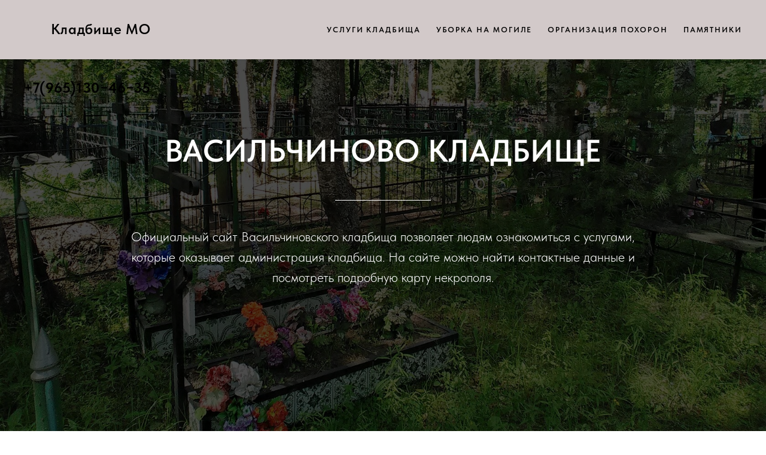

--- FILE ---
content_type: text/html; charset=UTF-8
request_url: http://kladbiga-mo.ru/vasilchinovo
body_size: 16474
content:
<!DOCTYPE html> <html> <head> <meta charset="utf-8" /> <meta http-equiv="Content-Type" content="text/html; charset=utf-8" /> <meta name="viewport" content="width=device-width, initial-scale=1.0" /> <meta name="yandex-verification" content="933bfe8340b3a2a8" /> <!--metatextblock--> <title>Васильчиново кладбище , г.о. Наро-Фоминск ,Администрация,официальный сайт некрополя в Московской области</title> <meta name="description" content="Васильчиново кладбище официальный сайт некрополя . Производится Изготовление и установка памятников, оград, благоустройстово могил, текущий и капитальный ремонт, организация похорон. Тел. +7 (915) 067-96-55" /> <meta name="keywords" content="Васильчиново кладбище, Купить памятник, уборка на могиле,благоустройство,организация похорон, покраска ограды" /> <meta property="og:url" content="http://kladbiga-mo.ru/vasilchinovo" /> <meta property="og:title" content="Васильчиново" /> <meta property="og:description" content="" /> <meta property="og:type" content="website" /> <meta property="og:image" content="https://thb.tildacdn.com/tild6562-6338-4636-b464-333032333461/-/resize/504x/08_full.jpg" /> <link rel="canonical" href="http://kladbiga-mo.ru/vasilchinovo"> <!--/metatextblock--> <meta name="format-detection" content="telephone=no" /> <meta http-equiv="x-dns-prefetch-control" content="on"> <link rel="dns-prefetch" href="https://ws.tildacdn.com"> <link rel="dns-prefetch" href="https://static.tildacdn.com"> <link rel="shortcut icon" href="https://static.tildacdn.com/tild3338-6135-4633-b864-613963316266/favicon_1.ico" type="image/x-icon" /> <link rel="alternate" type="application/rss+xml" title="кладбища 2" href="http://kladbiga-mo.ru/rss.xml" /> <!-- Assets --> <script src="https://neo.tildacdn.com/js/tilda-fallback-1.0.min.js" async charset="utf-8"></script> <link rel="stylesheet" href="https://static.tildacdn.com/css/tilda-grid-3.0.min.css" type="text/css" media="all" onerror="this.loaderr='y';"/> <link rel="stylesheet" href="https://static.tildacdn.com/ws/project7900360/tilda-blocks-page40559112.min.css?t=1768127176" type="text/css" media="all" onerror="this.loaderr='y';" /> <link rel="stylesheet" href="https://static.tildacdn.com/css/tilda-cover-1.0.min.css" type="text/css" media="all" onerror="this.loaderr='y';" /> <link rel="stylesheet" href="https://static.tildacdn.com/css/tilda-forms-1.0.min.css" type="text/css" media="all" onerror="this.loaderr='y';" /> <link rel="stylesheet" href="https://static.tildacdn.com/css/tilda-cards-1.0.min.css" type="text/css" media="all" onerror="this.loaderr='y';" /> <link rel="stylesheet" href="https://static.tildacdn.com/css/fonts-tildasans.css" type="text/css" media="all" onerror="this.loaderr='y';" /> <script nomodule src="https://static.tildacdn.com/js/tilda-polyfill-1.0.min.js" charset="utf-8"></script> <script type="text/javascript">function t_onReady(func) {if(document.readyState!='loading') {func();} else {document.addEventListener('DOMContentLoaded',func);}}
function t_onFuncLoad(funcName,okFunc,time) {if(typeof window[funcName]==='function') {okFunc();} else {setTimeout(function() {t_onFuncLoad(funcName,okFunc,time);},(time||100));}}function t_throttle(fn,threshhold,scope) {return function() {fn.apply(scope||this,arguments);};}</script> <script src="https://static.tildacdn.com/js/jquery-1.10.2.min.js" charset="utf-8" onerror="this.loaderr='y';"></script> <script src="https://static.tildacdn.com/js/tilda-scripts-3.0.min.js" charset="utf-8" defer onerror="this.loaderr='y';"></script> <script src="https://static.tildacdn.com/ws/project7900360/tilda-blocks-page40559112.min.js?t=1768127176" charset="utf-8" async onerror="this.loaderr='y';"></script> <script src="https://static.tildacdn.com/js/tilda-lazyload-1.0.min.js" charset="utf-8" async onerror="this.loaderr='y';"></script> <script src="https://static.tildacdn.com/js/tilda-cover-1.0.min.js" charset="utf-8" async onerror="this.loaderr='y';"></script> <script src="https://static.tildacdn.com/js/tilda-cards-1.0.min.js" charset="utf-8" async onerror="this.loaderr='y';"></script> <script src="https://static.tildacdn.com/js/tilda-map-1.0.min.js" charset="utf-8" async onerror="this.loaderr='y';"></script> <script src="https://static.tildacdn.com/js/tilda-menu-1.0.min.js" charset="utf-8" async onerror="this.loaderr='y';"></script> <script src="https://static.tildacdn.com/js/tilda-skiplink-1.0.min.js" charset="utf-8" async onerror="this.loaderr='y';"></script> <script src="https://static.tildacdn.com/js/tilda-events-1.0.min.js" charset="utf-8" async onerror="this.loaderr='y';"></script> <!-- nominify begin --><script>
  /** sourcebuster v1.1.0 **/
  !function(e){if("object"==typeof exports&&"undefined"!=typeof module)module.exports=e();else if("function"==typeof define&&define.amd)define([],e);else{var t;"undefined"!=typeof window?t=window:"undefined"!=typeof global?t=global:"undefined"!=typeof self&&(t=self),t.sbjs=e()}}(function(){return function e(t,r,n){function s(a,o){if(!r[a]){if(!t[a]){var c="function"==typeof require&&require;if(!o&&c)return c(a,!0);if(i)return i(a,!0);var u=new Error("Cannot find module '"+a+"'");throw u.code="MODULE_NOT_FOUND",u}var p=r[a]={exports:{}};t[a][0].call(p.exports,function(e){var r=t[a][1][e];return s(r?r:e)},p,p.exports,e,t,r,n)}return r[a].exports}for(var i="function"==typeof require&&require,a=0;a<n.length;a++)s(n[a]);return s}({1:[function(e,t,r){"use strict";var n=e("./init"),s={init:function(e){this.get=n(e),e&&e.callback&&"function"==typeof e.callback&&e.callback(this.get)}};t.exports=s},{"./init":6}],2:[function(e,t,r){"use strict";var n=e("./terms"),s=e("./helpers/utils"),i={containers:{current:"sbjs_current",current_extra:"sbjs_current_add",first:"sbjs_first",first_extra:"sbjs_first_add",session:"sbjs_session",udata:"sbjs_udata",promocode:"sbjs_promo"},service:{migrations:"sbjs_migrations"},delimiter:"|||",aliases:{main:{type:"typ",source:"src",medium:"mdm",campaign:"cmp",content:"cnt",term:"trm"},extra:{fire_date:"fd",entrance_point:"ep",referer:"rf"},session:{pages_seen:"pgs",current_page:"cpg"},udata:{visits:"vst",ip:"uip",agent:"uag"},promo:"code"},pack:{main:function(e){return i.aliases.main.type+"="+e.type+i.delimiter+i.aliases.main.source+"="+e.source+i.delimiter+i.aliases.main.medium+"="+e.medium+i.delimiter+i.aliases.main.campaign+"="+e.campaign+i.delimiter+i.aliases.main.content+"="+e.content+i.delimiter+i.aliases.main.term+"="+e.term},extra:function(e){return i.aliases.extra.fire_date+"="+s.setDate(new Date,e)+i.delimiter+i.aliases.extra.entrance_point+"="+document.location.href+i.delimiter+i.aliases.extra.referer+"="+(document.referrer||n.none)},user:function(e,t){return i.aliases.udata.visits+"="+e+i.delimiter+i.aliases.udata.ip+"="+t+i.delimiter+i.aliases.udata.agent+"="+navigator.userAgent},session:function(e){return i.aliases.session.pages_seen+"="+e+i.delimiter+i.aliases.session.current_page+"="+document.location.href},promo:function(e){return i.aliases.promo+"="+s.setLeadingZeroToInt(s.randomInt(e.min,e.max),e.max.toString().length)}}};t.exports=i},{"./helpers/utils":5,"./terms":9}],3:[function(e,t,r){"use strict";var n=e("../data").delimiter;t.exports={encodeData:function(e){return encodeURIComponent(e).replace(/\!/g,"%21").replace(/\~/g,"%7E").replace(/\*/g,"%2A").replace(/\'/g,"%27").replace(/\(/g,"%28").replace(/\)/g,"%29")},decodeData:function(e){try{return decodeURIComponent(e).replace(/\%21/g,"!").replace(/\%7E/g,"~").replace(/\%2A/g,"*").replace(/\%27/g,"'").replace(/\%28/g,"(").replace(/\%29/g,")")}catch(t){try{return unescape(e)}catch(r){return""}}},set:function(e,t,r,n,s){var i,a;if(r){var o=new Date;o.setTime(o.getTime()+60*r*1e3),i="; expires="+o.toGMTString()}else i="";a=n&&!s?";domain=."+n:"",document.cookie=this.encodeData(e)+"="+this.encodeData(t)+i+a+"; path=/"},get:function(e){for(var t=this.encodeData(e)+"=",r=document.cookie.split(";"),n=0;n<r.length;n++){for(var s=r[n];" "===s.charAt(0);)s=s.substring(1,s.length);if(0===s.indexOf(t))return this.decodeData(s.substring(t.length,s.length))}return null},destroy:function(e,t,r){this.set(e,"",-1,t,r)},parse:function(e){var t=[],r={};if("string"==typeof e)t.push(e);else for(var s in e)e.hasOwnProperty(s)&&t.push(e[s]);for(var i=0;i<t.length;i++){var a;r[this.unsbjs(t[i])]={},a=this.get(t[i])?this.get(t[i]).split(n):[];for(var o=0;o<a.length;o++){var c=a[o].split("="),u=c.splice(0,1);u.push(c.join("=")),r[this.unsbjs(t[i])][u[0]]=this.decodeData(u[1])}}return r},unsbjs:function(e){return e.replace("sbjs_","")}}},{"../data":2}],4:[function(e,t,r){"use strict";t.exports={parse:function(e){for(var t=this.parseOptions,r=t.parser[t.strictMode?"strict":"loose"].exec(e),n={},s=14;s--;)n[t.key[s]]=r[s]||"";return n[t.q.name]={},n[t.key[12]].replace(t.q.parser,function(e,r,s){r&&(n[t.q.name][r]=s)}),n},parseOptions:{strictMode:!1,key:["source","protocol","authority","userInfo","user","password","host","port","relative","path","directory","file","query","anchor"],q:{name:"queryKey",parser:/(?:^|&)([^&=]*)=?([^&]*)/g},parser:{strict:/^(?:([^:\/?#]+):)?(?:\/\/((?:(([^:@]*)(?::([^:@]*))?)?@)?([^:\/?#]*)(?::(\d*))?))?((((?:[^?#\/]*\/)*)([^?#]*))(?:\?([^#]*))?(?:#(.*))?)/,loose:/^(?:(?![^:@]+:[^:@\/]*@)([^:\/?#.]+):)?(?:\/\/)?((?:(([^:@]*)(?::([^:@]*))?)?@)?([^:\/?#]*)(?::(\d*))?)(((\/(?:[^?#](?![^?#\/]*\.[^?#\/.]+(?:[?#]|$)))*\/?)?([^?#\/]*))(?:\?([^#]*))?(?:#(.*))?)/}},getParam:function(e){for(var t={},r=e?e:window.location.search.substring(1),n=r.split("&"),s=0;s<n.length;s++){var i=n[s].split("=");if("undefined"==typeof t[i[0]])t[i[0]]=i[1];else if("string"==typeof t[i[0]]){var a=[t[i[0]],i[1]];t[i[0]]=a}else t[i[0]].push(i[1])}return t},getHost:function(e){return this.parse(e).host.replace("www.","")}}},{}],5:[function(e,t,r){"use strict";t.exports={escapeRegexp:function(e){return e.replace(/[\-\[\]\/\{\}\(\)\*\+\?\.\\\^\$\|]/g,"\\$&")},setDate:function(e,t){var r=e.getTimezoneOffset()/60,n=e.getHours(),s=t||0===t?t:-r;e.setHours(n+r+s);var i=e.getFullYear(),a=this.setLeadingZeroToInt(e.getMonth()+1,2),o=this.setLeadingZeroToInt(e.getDate(),2),c=this.setLeadingZeroToInt(e.getHours(),2),u=this.setLeadingZeroToInt(e.getMinutes(),2),p=this.setLeadingZeroToInt(e.getSeconds(),2);return i+"-"+a+"-"+o+" "+c+":"+u+":"+p},setLeadingZeroToInt:function(e,t){for(var r=e+"";r.length<t;)r="0"+r;return r},randomInt:function(e,t){return Math.floor(Math.random()*(t-e+1))+e}}},{}],6:[function(e,t,r){"use strict";var n=e("./data"),s=e("./terms"),i=e("./helpers/cookies"),a=e("./helpers/uri"),o=e("./helpers/utils"),c=e("./params"),u=e("./migrations");t.exports=function(e){function t(){var e;if("undefined"!=typeof y.utm_source||"undefined"!=typeof y.utm_medium||"undefined"!=typeof y.utm_campaign||"undefined"!=typeof y.utm_content||"undefined"!=typeof y.utm_term||"undefined"!=typeof y.gclid||"undefined"!=typeof y.yclid||"undefined"!=typeof y[h.campaign_param])g(),e=r(s.traffic.utm);else if(f(s.traffic.organic))g(),e=r(s.traffic.organic);else if(!i.get(n.containers.session)&&f(s.traffic.referral))g(),e=r(s.traffic.referral);else{if(i.get(n.containers.first)||i.get(n.containers.current))return i.get(n.containers.current);g(),e=r(s.traffic.typein)}return e}function r(e){switch(e){case s.traffic.utm:b=s.traffic.utm,k="undefined"!=typeof y.utm_source?y.utm_source:"undefined"!=typeof y.gclid?"google":"undefined"!=typeof y.yclid?"yandex":s.none,w="undefined"!=typeof y.utm_medium?y.utm_medium:"undefined"!=typeof y.gclid?"cpc":"undefined"!=typeof y.yclid?"cpc":s.none,q="undefined"!=typeof y.utm_campaign?y.utm_campaign:"undefined"!=typeof y[h.campaign_param]?y[h.campaign_param]:"undefined"!=typeof y.gclid?"google_cpc":"undefined"!=typeof y.yclid?"yandex_cpc":s.none,I=y.utm_content||s.none,j=p()||s.none;break;case s.traffic.organic:b=s.traffic.organic,k=k||a.getHost(document.referrer),w=s.referer.organic,q=s.none,I=s.none,j=s.none;break;case s.traffic.referral:b=s.traffic.referral,k=k||a.getHost(document.referrer),w=w||s.referer.referral,q=s.none,I=a.parse(document.referrer).path,j=s.none;break;case s.traffic.typein:b=s.traffic.typein,k=h.typein_attributes.source,w=h.typein_attributes.medium,q=s.none,I=s.none,j=s.none;break;default:b=s.oops,k=s.oops,w=s.oops,q=s.oops,I=s.oops,j=s.oops}var t={type:b,source:k,medium:w,campaign:q,content:I,term:j};return n.pack.main(t)}function p(){var e=document.referrer;if(y.utm_term)return y.utm_term;if(!(e&&a.parse(e).host&&a.parse(e).host.match(/^(?:.*\.)?yandex\..{2,9}$/i)))return!1;try{return a.getParam(a.parse(document.referrer).query).text}catch(t){return!1}}function f(e){var t=document.referrer;switch(e){case s.traffic.organic:return!!t&&l(t)&&m(t);case s.traffic.referral:return!!t&&l(t)&&d(t);default:return!1}}function l(e){if(h.domain){if(_)return a.getHost(e)!==a.getHost(v);var t=new RegExp("^(?:.*\\.)?"+o.escapeRegexp(v)+"$","i");return!a.getHost(e).match(t)}return a.getHost(e)!==a.getHost(document.location.href)}function m(e){var t="yandex",r="text",n="google",s=new RegExp("^(?:.*\\.)?"+o.escapeRegexp(t)+"\\..{2,9}$"),i=new RegExp(".*"+o.escapeRegexp(r)+"=.*"),c=new RegExp("^(?:www\\.)?"+o.escapeRegexp(n)+"\\..{2,9}$");if(a.parse(e).query&&a.parse(e).host.match(s)&&a.parse(e).query.match(i))return k=t,!0;if(a.parse(e).host.match(c))return k=n,!0;if(!a.parse(e).query)return!1;for(var u=0;u<h.organics.length;u++){if(a.parse(e).host.match(new RegExp("^(?:.*\\.)?"+o.escapeRegexp(h.organics[u].host)+"$","i"))&&a.parse(e).query.match(new RegExp(".*"+o.escapeRegexp(h.organics[u].param)+"=.*","i")))return k=h.organics[u].display||h.organics[u].host,!0;if(u+1===h.organics.length)return!1}}function d(e){if(!(h.referrals.length>0))return k=a.getHost(e),!0;for(var t=0;t<h.referrals.length;t++){if(a.parse(e).host.match(new RegExp("^(?:.*\\.)?"+o.escapeRegexp(h.referrals[t].host)+"$","i")))return k=h.referrals[t].display||h.referrals[t].host,w=h.referrals[t].medium||s.referer.referral,!0;if(t+1===h.referrals.length)return k=a.getHost(e),!0}}function g(){i.set(n.containers.current_extra,n.pack.extra(h.timezone_offset),x,v,_),i.get(n.containers.first_extra)||i.set(n.containers.first_extra,n.pack.extra(h.timezone_offset),x,v,_)}var h=c.fetch(e),y=a.getParam(),v=h.domain.host,_=h.domain.isolate,x=h.lifetime;u.go(x,v,_);var b,k,w,q,I,j;return function(){i.set(n.containers.current,t(),x,v,_),i.get(n.containers.first)||i.set(n.containers.first,i.get(n.containers.current),x,v,_);var e,r;i.get(n.containers.udata)?(e=parseInt(i.parse(n.containers.udata)[i.unsbjs(n.containers.udata)][n.aliases.udata.visits])||1,e=i.get(n.containers.session)?e:e+1,r=n.pack.user(e,h.user_ip)):(e=1,r=n.pack.user(e,h.user_ip)),i.set(n.containers.udata,r,x,v,_);var s;i.get(n.containers.session)?(s=parseInt(i.parse(n.containers.session)[i.unsbjs(n.containers.session)][n.aliases.session.pages_seen])||1,s+=1):s=1,i.set(n.containers.session,n.pack.session(s),h.session_length,v,_),h.promocode&&!i.get(n.containers.promocode)&&i.set(n.containers.promocode,n.pack.promo(h.promocode),x,v,_)}(),i.parse(n.containers)}},{"./data":2,"./helpers/cookies":3,"./helpers/uri":4,"./helpers/utils":5,"./migrations":7,"./params":8,"./terms":9}],7:[function(e,t,r){"use strict";var n=e("./data"),s=e("./helpers/cookies");t.exports={go:function(e,t,r){var i,a=this.migrations,o={l:e,d:t,i:r};if(s.get(n.containers.first)||s.get(n.service.migrations)){if(!s.get(n.service.migrations))for(i=0;i<a.length;i++)a[i].go(a[i].id,o)}else{var c=[];for(i=0;i<a.length;i++)c.push(a[i].id);var u="";for(i=0;i<c.length;i++)u+=c[i]+"=1",i<c.length-1&&(u+=n.delimiter);s.set(n.service.migrations,u,o.l,o.d,o.i)}},migrations:[{id:"1418474375998",version:"1.0.0-beta",go:function(e,t){var r=e+"=1",i=e+"=0",a=function(e,t,r){return t||r?e:n.delimiter};try{var o=[];for(var c in n.containers)n.containers.hasOwnProperty(c)&&o.push(n.containers[c]);for(var u=0;u<o.length;u++)if(s.get(o[u])){var p=s.get(o[u]).replace(/(\|)?\|(\|)?/g,a);s.destroy(o[u],t.d,t.i),s.destroy(o[u],t.d,!t.i),s.set(o[u],p,t.l,t.d,t.i)}s.get(n.containers.session)&&s.set(n.containers.session,n.pack.session(0),t.l,t.d,t.i),s.set(n.service.migrations,r,t.l,t.d,t.i)}catch(f){s.set(n.service.migrations,i,t.l,t.d,t.i)}}}]}},{"./data":2,"./helpers/cookies":3}],8:[function(e,t,r){"use strict";var n=e("./terms"),s=e("./helpers/uri");t.exports={fetch:function(e){var t=e||{},r={};if(r.lifetime=this.validate.checkFloat(t.lifetime)||6,r.lifetime=parseInt(30*r.lifetime*24*60),r.session_length=this.validate.checkInt(t.session_length)||30,r.timezone_offset=this.validate.checkInt(t.timezone_offset),r.campaign_param=t.campaign_param||!1,r.user_ip=t.user_ip||n.none,t.promocode?(r.promocode={},r.promocode.min=parseInt(t.promocode.min)||1e5,r.promocode.max=parseInt(t.promocode.max)||999999):r.promocode=!1,t.typein_attributes&&t.typein_attributes.source&&t.typein_attributes.medium?(r.typein_attributes={},r.typein_attributes.source=t.typein_attributes.source,r.typein_attributes.medium=t.typein_attributes.medium):r.typein_attributes={source:"(direct)",medium:"(none)"},t.domain&&this.validate.isString(t.domain)?r.domain={host:t.domain,isolate:!1}:t.domain&&t.domain.host?r.domain=t.domain:r.domain={host:s.getHost(document.location.hostname),isolate:!1},r.referrals=[],t.referrals&&t.referrals.length>0)for(var i=0;i<t.referrals.length;i++)t.referrals[i].host&&r.referrals.push(t.referrals[i]);if(r.organics=[],t.organics&&t.organics.length>0)for(var a=0;a<t.organics.length;a++)t.organics[a].host&&t.organics[a].param&&r.organics.push(t.organics[a]);return r.organics.push({host:"bing.com",param:"q",display:"bing"}),r.organics.push({host:"yahoo.com",param:"p",display:"yahoo"}),r.organics.push({host:"about.com",param:"q",display:"about"}),r.organics.push({host:"aol.com",param:"q",display:"aol"}),r.organics.push({host:"ask.com",param:"q",display:"ask"}),r.organics.push({host:"globososo.com",param:"q",display:"globo"}),r.organics.push({host:"go.mail.ru",param:"q",display:"go.mail.ru"}),r.organics.push({host:"rambler.ru",param:"query",display:"rambler"}),r.organics.push({host:"tut.by",param:"query",display:"tut.by"}),r.referrals.push({host:"t.co",display:"twitter.com"}),r.referrals.push({host:"plus.url.google.com",display:"plus.google.com"}),r},validate:{checkFloat:function(e){return e&&this.isNumeric(parseFloat(e))?parseFloat(e):!1},checkInt:function(e){return e&&this.isNumeric(parseInt(e))?parseInt(e):!1},isNumeric:function(e){return!isNaN(e)},isString:function(e){return"[object String]"===Object.prototype.toString.call(e)}}}},{"./helpers/uri":4,"./terms":9}],9:[function(e,t,r){"use strict";t.exports={traffic:{utm:"utm",organic:"organic",referral:"referral",typein:"typein"},referer:{referral:"referral",organic:"organic",social:"social"},none:"(none)",oops:"(Houston, we have a problem)"}},{}]},{},[1])(1)});
  /** sb-placer.jquery.js v1.0.0 **/
  !function(e){"use strict";"object"==typeof exports?e(require("jquery")):"function"==typeof define&&define.amd?define(["jquery"],e):e(jQuery)}(function(e){"use strict";Array.prototype.indexOf||(Array.prototype.indexOf=function(e,t){if(null==this)throw new TypeError('"this" is null or not defined');var r=Object(this),n=r.length>>>0;if(0===n)return-1;var i=+t||0;if(1/0===Math.abs(i)&&(i=0),i>=n)return-1;for(var c=Math.max(i>=0?i:n-Math.abs(i),0);n>c;){if(c in r&&r[c]===e)return c;c++}return-1});var t={isArray:Array.isArray||function(e){return"object"==typeof e&&"[object Array]"===Object.prototype.toString.call(e)},isRegExp:function(e){return"[object RegExp]"===Object.prototype.toString.call(e)},isFunction:function(e){return"function"==typeof e&&"[object Function]"===Object.prototype.toString.call(e)}},r={go:function(e,t,r){for(var n=r.conditions,i=0;i<n.length;i++)if(!this.isIncompatibleArrays(n[i].check,n[i].when)){if(this.isCompatibleArrays(n[i].check,n[i].when)){for(var c=!1,a=0;a<n[i].check.length;a++){if(!this.isMatch(n[i].check[a],n[i].when[a])){c=!1;break}c=!0}if(c)return e(t,n[i].place),this.execCallback(r.callback,n[i].check,n[i].when,n[i].place),!0}if(this.isMatch(n[i].check,n[i].when))return e(t,n[i].place),this.execCallback(r.callback,n[i].check,n[i].when,n[i].place),!0}return e(t,r.default_value),this.execCallback(r.callback,!1,!1,r.default_value),!0},isIncompatibleArrays:function(e,r){return t.isArray(e)&&t.isArray(r)&&e.length!==r.length},isCompatibleArrays:function(e,r){return t.isArray(e)&&t.isArray(r)&&e.length===r.length},isMatch:function(e,r){return t.isRegExp(r)&&e.match(r)||!t.isRegExp(r)&&t.isArray(r)&&-1!==r.indexOf(e)||!t.isRegExp(r)&&!t.isArray(r)&&r===e},execCallback:function(e,r,n,i){e&&t.isFunction(e)&&e(r,n,i)}},n={place:function(t,r){t.each(function(){e(this).html(r)})}};e.fn.sbPlacer=function(e){var t=n.place,i=this;return r.go(t,i,e),i}});
  sbjs.init();
  var DEFAULT_PHONE = '+79150679310';
  var sbjs_source  = sbjs.get.current.src;

  $(document).ready(function () {
      var selector = "a[href='tel:"+DEFAULT_PHONE+"']";
    $(selector).sbPlacer({
      default_value: DEFAULT_PHONE,
      conditions: [
        {
          check: sbjs_source,
          when: 'yandex',
          place: '89801698546'
        },
        {
          check: sbjs_source,
          when: 'google',
          place: '89150679310'
        }
      ],
      callback: function () {
        $(selector).each(function () {
          var newHref = 'tel:'+$(this).text().replace(/[^0-9]/g, "");
          $(this).attr('href', newHref);
        })
      }
    });
  })
</script><!-- nominify end --><script type="text/javascript">window.dataLayer=window.dataLayer||[];</script> <script type="text/javascript">(function() {if((/bot|google|yandex|baidu|bing|msn|duckduckbot|teoma|slurp|crawler|spider|robot|crawling|facebook/i.test(navigator.userAgent))===false&&typeof(sessionStorage)!='undefined'&&sessionStorage.getItem('visited')!=='y'&&document.visibilityState){var style=document.createElement('style');style.type='text/css';style.innerHTML='@media screen and (min-width: 980px) {.t-records {opacity: 0;}.t-records_animated {-webkit-transition: opacity ease-in-out .2s;-moz-transition: opacity ease-in-out .2s;-o-transition: opacity ease-in-out .2s;transition: opacity ease-in-out .2s;}.t-records.t-records_visible {opacity: 1;}}';document.getElementsByTagName('head')[0].appendChild(style);function t_setvisRecs(){var alr=document.querySelectorAll('.t-records');Array.prototype.forEach.call(alr,function(el) {el.classList.add("t-records_animated");});setTimeout(function() {Array.prototype.forEach.call(alr,function(el) {el.classList.add("t-records_visible");});sessionStorage.setItem("visited","y");},400);}
document.addEventListener('DOMContentLoaded',t_setvisRecs);}})();</script></head> <body class="t-body" style="margin:0;"> <!--allrecords--> <div id="allrecords" class="t-records" data-hook="blocks-collection-content-node" data-tilda-project-id="7900360" data-tilda-page-id="40559112" data-tilda-page-alias="vasilchinovo" data-tilda-formskey="b236c94f10114cf084cae0ab27900360" data-tilda-cookie="no" data-tilda-stat-scroll="yes" data-tilda-lazy="yes" data-tilda-root-zone="com" data-tilda-project-headcode="yes" data-tilda-project-country="RU"> <!--header--> <header id="t-header" class="t-records" data-hook="blocks-collection-content-node" data-tilda-project-id="7900360" data-tilda-page-id="42324173" data-tilda-page-alias="header" data-tilda-formskey="b236c94f10114cf084cae0ab27900360" data-tilda-cookie="no" data-tilda-stat-scroll="yes" data-tilda-lazy="yes" data-tilda-root-zone="com" data-tilda-project-headcode="yes" data-tilda-project-country="RU"> <div id="rec722378883" class="r t-rec" style="background-color:#d2c9c9; " data-animationappear="off" data-record-type="230" data-bg-color="#d2c9c9"> <div id="nav722378883" class="t199__header t199__js__header " style="background-color:#d2c9c9;" data-menu="yes"> <div class="t199__holder"> <a class="t199__logo" href="" style=""> <div class="t199__logo-text t-title" field="title" style="">Кладбище МО<br /><strong>+7(965)130−46−35</strong></div> <div class="t199__logo-text-mobile t-title" field="title" style="">Кладбище МО<br /><strong>+7(965)130−46−35</strong></div> </a> <a class="t199__mmenu-toggler t199__js__menu-toggler" href="#"> <button type="button"
class="t-menuburger t-menuburger_first "
aria-label="Навигационное меню"
aria-expanded="false"> <span style="background-color:#fff;"></span> <span style="background-color:#fff;"></span> <span style="background-color:#fff;"></span> <span style="background-color:#fff;"></span> </button> <script>function t_menuburger_init(recid) {var rec=document.querySelector('#rec' + recid);if(!rec) return;var burger=rec.querySelector('.t-menuburger');if(!burger) return;var isSecondStyle=burger.classList.contains('t-menuburger_second');if(isSecondStyle&&!window.isMobile&&!('ontouchend' in document)) {burger.addEventListener('mouseenter',function() {if(burger.classList.contains('t-menuburger-opened')) return;burger.classList.remove('t-menuburger-unhovered');burger.classList.add('t-menuburger-hovered');});burger.addEventListener('mouseleave',function() {if(burger.classList.contains('t-menuburger-opened')) return;burger.classList.remove('t-menuburger-hovered');burger.classList.add('t-menuburger-unhovered');setTimeout(function() {burger.classList.remove('t-menuburger-unhovered');},300);});}
burger.addEventListener('click',function() {if(!burger.closest('.tmenu-mobile')&&!burger.closest('.t450__burger_container')&&!burger.closest('.t466__container')&&!burger.closest('.t204__burger')&&!burger.closest('.t199__js__menu-toggler')) {burger.classList.toggle('t-menuburger-opened');burger.classList.remove('t-menuburger-unhovered');}});var menu=rec.querySelector('[data-menu="yes"]');if(!menu) return;var menuLinks=menu.querySelectorAll('.t-menu__link-item');var submenuClassList=['t978__menu-link_hook','t978__tm-link','t966__tm-link','t794__tm-link','t-menusub__target-link'];Array.prototype.forEach.call(menuLinks,function(link) {link.addEventListener('click',function() {var isSubmenuHook=submenuClassList.some(function(submenuClass) {return link.classList.contains(submenuClass);});if(isSubmenuHook) return;burger.classList.remove('t-menuburger-opened');});});menu.addEventListener('clickedAnchorInTooltipMenu',function() {burger.classList.remove('t-menuburger-opened');});}
t_onReady(function() {t_onFuncLoad('t_menuburger_init',function(){t_menuburger_init('722378883');});});</script> <style>.t-menuburger{position:relative;flex-shrink:0;width:28px;height:20px;padding:0;border:none;background-color:transparent;outline:none;-webkit-transform:rotate(0deg);transform:rotate(0deg);transition:transform .5s ease-in-out;cursor:pointer;z-index:999;}.t-menuburger span{display:block;position:absolute;width:100%;opacity:1;left:0;-webkit-transform:rotate(0deg);transform:rotate(0deg);transition:.25s ease-in-out;height:3px;background-color:#000;}.t-menuburger span:nth-child(1){top:0px;}.t-menuburger span:nth-child(2),.t-menuburger span:nth-child(3){top:8px;}.t-menuburger span:nth-child(4){top:16px;}.t-menuburger__big{width:42px;height:32px;}.t-menuburger__big span{height:5px;}.t-menuburger__big span:nth-child(2),.t-menuburger__big span:nth-child(3){top:13px;}.t-menuburger__big span:nth-child(4){top:26px;}.t-menuburger__small{width:22px;height:14px;}.t-menuburger__small span{height:2px;}.t-menuburger__small span:nth-child(2),.t-menuburger__small span:nth-child(3){top:6px;}.t-menuburger__small span:nth-child(4){top:12px;}.t-menuburger-opened span:nth-child(1){top:8px;width:0%;left:50%;}.t-menuburger-opened span:nth-child(2){-webkit-transform:rotate(45deg);transform:rotate(45deg);}.t-menuburger-opened span:nth-child(3){-webkit-transform:rotate(-45deg);transform:rotate(-45deg);}.t-menuburger-opened span:nth-child(4){top:8px;width:0%;left:50%;}.t-menuburger-opened.t-menuburger__big span:nth-child(1){top:6px;}.t-menuburger-opened.t-menuburger__big span:nth-child(4){top:18px;}.t-menuburger-opened.t-menuburger__small span:nth-child(1),.t-menuburger-opened.t-menuburger__small span:nth-child(4){top:6px;}@media (hover),(min-width:0\0){.t-menuburger_first:hover span:nth-child(1){transform:translateY(1px);}.t-menuburger_first:hover span:nth-child(4){transform:translateY(-1px);}.t-menuburger_first.t-menuburger__big:hover span:nth-child(1){transform:translateY(3px);}.t-menuburger_first.t-menuburger__big:hover span:nth-child(4){transform:translateY(-3px);}}.t-menuburger_second span:nth-child(2),.t-menuburger_second span:nth-child(3){width:80%;left:20%;right:0;}@media (hover),(min-width:0\0){.t-menuburger_second.t-menuburger-hovered span:nth-child(2),.t-menuburger_second.t-menuburger-hovered span:nth-child(3){animation:t-menuburger-anim 0.3s ease-out normal forwards;}.t-menuburger_second.t-menuburger-unhovered span:nth-child(2),.t-menuburger_second.t-menuburger-unhovered span:nth-child(3){animation:t-menuburger-anim2 0.3s ease-out normal forwards;}}.t-menuburger_second.t-menuburger-opened span:nth-child(2),.t-menuburger_second.t-menuburger-opened span:nth-child(3){left:0;right:0;width:100%!important;}.t-menuburger_third span:nth-child(4){width:70%;left:unset;right:0;}@media (hover),(min-width:0\0){.t-menuburger_third:not(.t-menuburger-opened):hover span:nth-child(4){width:100%;}}.t-menuburger_third.t-menuburger-opened span:nth-child(4){width:0!important;right:50%;}.t-menuburger_fourth{height:12px;}.t-menuburger_fourth.t-menuburger__small{height:8px;}.t-menuburger_fourth.t-menuburger__big{height:18px;}.t-menuburger_fourth span:nth-child(2),.t-menuburger_fourth span:nth-child(3){top:4px;opacity:0;}.t-menuburger_fourth span:nth-child(4){top:8px;}.t-menuburger_fourth.t-menuburger__small span:nth-child(2),.t-menuburger_fourth.t-menuburger__small span:nth-child(3){top:3px;}.t-menuburger_fourth.t-menuburger__small span:nth-child(4){top:6px;}.t-menuburger_fourth.t-menuburger__small span:nth-child(2),.t-menuburger_fourth.t-menuburger__small span:nth-child(3){top:3px;}.t-menuburger_fourth.t-menuburger__small span:nth-child(4){top:6px;}.t-menuburger_fourth.t-menuburger__big span:nth-child(2),.t-menuburger_fourth.t-menuburger__big span:nth-child(3){top:6px;}.t-menuburger_fourth.t-menuburger__big span:nth-child(4){top:12px;}@media (hover),(min-width:0\0){.t-menuburger_fourth:not(.t-menuburger-opened):hover span:nth-child(1){transform:translateY(1px);}.t-menuburger_fourth:not(.t-menuburger-opened):hover span:nth-child(4){transform:translateY(-1px);}.t-menuburger_fourth.t-menuburger__big:not(.t-menuburger-opened):hover span:nth-child(1){transform:translateY(3px);}.t-menuburger_fourth.t-menuburger__big:not(.t-menuburger-opened):hover span:nth-child(4){transform:translateY(-3px);}}.t-menuburger_fourth.t-menuburger-opened span:nth-child(1),.t-menuburger_fourth.t-menuburger-opened span:nth-child(4){top:4px;}.t-menuburger_fourth.t-menuburger-opened span:nth-child(2),.t-menuburger_fourth.t-menuburger-opened span:nth-child(3){opacity:1;}@keyframes t-menuburger-anim{0%{width:80%;left:20%;right:0;}50%{width:100%;left:0;right:0;}100%{width:80%;left:0;right:20%;}}@keyframes t-menuburger-anim2{0%{width:80%;left:0;}50%{width:100%;right:0;left:0;}100%{width:80%;left:20%;right:0;}}</style> </a> <div class="t199__mmenu t199__js__menu"> <nav class="t199__menu"> <ul role="list" class="t199__menu-items t-menu__list"> <li class="t199__menu-item-wrap"> <a class="t199__menu-item t-title t-menu__link-item"
href="https://ritual-granit77.ru/uslugi" data-menu-submenu-hook="">Услуги кладбища</a> </li> <li class="t199__menu-item-wrap"> <a class="t199__menu-item t-title t-menu__link-item"
href="https://ritual-granit77.ru/uborka" data-menu-submenu-hook="">Уборка на могиле</a> </li> <li class="t199__menu-item-wrap"> <a class="t199__menu-item t-title t-menu__link-item"
href="https://ritual-granit77.ru/pohoron" data-menu-submenu-hook="">Организация похорон</a> </li> <li class="t199__menu-item-wrap"> <a class="t199__menu-item t-title t-menu__link-item"
href="https://ritual-granit77.ru/catalog" data-menu-submenu-hook="">Памятники</a> </li> </ul> </nav> </div> </div> </div> <script>t_onReady(function() {t_onFuncLoad('t199_showMenu',function() {t199_showMenu('722378883');});t_onFuncLoad('t199_positionHeader',function() {t199_positionHeader('722378883');});t_onFuncLoad('t_menu__interactFromKeyboard',function() {t_menu__interactFromKeyboard('722378883');});t_onFuncLoad('t_menu__highlightActiveLinks',function() {t_menu__highlightActiveLinks(".t199__menu-item");});t_onFuncLoad('t_menu__findAnchorLinks',function() {t_menu__findAnchorLinks('722378883','.t199__menu-item');});});</script> <style>@media screen and (max-width:1024px){}</style> <style>#rec722378883 .t-menu__link-item{}@supports (overflow:-webkit-marquee) and (justify-content:inherit){#rec722378883 .t-menu__link-item,#rec722378883 .t-menu__link-item.t-active{opacity:1 !important;}}</style> </div> </header> <!--/header--> <div id="rec656096799" class="r t-rec" style=" " data-animationappear="off" data-record-type="46"> <!-- cover --> <div class="t-cover" id="recorddiv656096799"bgimgfield="img"style="height:100vh;background-image:url('https://thb.tildacdn.com/tild6562-6338-4636-b464-333032333461/-/resize/20x/08_full.jpg');"> <div class="t-cover__carrier" id="coverCarry656096799"data-content-cover-id="656096799"data-content-cover-bg="https://static.tildacdn.com/tild6562-6338-4636-b464-333032333461/08_full.jpg"data-display-changed="true"data-content-cover-height="100vh"data-content-cover-parallax="fixed"data-content-use-image-for-mobile-cover=""style="height:100vh; "itemscope itemtype="http://schema.org/ImageObject"><meta itemprop="image" content="https://static.tildacdn.com/tild6562-6338-4636-b464-333032333461/08_full.jpg"></div> <div class="t-cover__filter" style="height:100vh;background-image: linear-gradient(to bottom, rgba(0,0,0,0.70), rgba(0,0,0,0.70));"></div> <div class="t-container"> <div class="t-cover__wrapper t-valign_middle" style="height:100vh;"> <div class="t032"> <div class="t032__wrapper" data-hook-content="covercontent"> <h2 class="t032__title t-title t-title_md" field="title">ВАСИЛЬЧИНОВО КЛАДБИЩЕ</h2> <div class="t-row"> <div class="t-col t-col_2 t-prefix_5"> <div class="t-divider t032__line" style=""></div> </div> </div> <div class="t-row"> <div class="t-col t-col_10 t-prefix_1"> <div class="t032__descr t-descr t-descr_lg" field="descr">Официальный сайт Васильчиновского кладбища позволяет людям ознакомиться с услугами, которые оказывает администрация кладбища. На сайте можно найти контактные данные и посмотреть подробную карту некрополя.</div> </div> </div> <span class="space"></span> </div> </div> </div> </div> </div> </div> <div id="rec656096800" class="r t-rec t-rec_pt_60 t-rec_pb_60" style="padding-top:60px;padding-bottom:60px; " data-record-type="106"> <!-- T004 --> <div class="t004"> <div class="t-container "> <div class="t-col t-col_8 t-prefix_2"> <div field="text" class="t-text t-text_md "><br /><p style="text-align: left;">Телефон администрации кладбища <a href="tel:+7(915)067-96-55">+7(915)067-96-55</a></p></div> </div> </div> </div> </div> <div id="rec656096801" class="r t-rec t-rec_pt_135 t-rec_pb_210" style="padding-top:135px;padding-bottom:210px; " data-animationappear="off" data-record-type="853"> <!-- t853 --> <!-- SV402 --> <div class="t853"> <div class="t-section__container t-container t-container_flex"> <div class="t-col t-col_12 "> <div
class="t-section__title t-title t-title_xs t-align_center t-margin_auto"
field="btitle">
Услуги кладбища
</div> </div> </div> <style>.t-section__descr {max-width:560px;}#rec656096801 .t-section__title {margin-bottom:90px;}#rec656096801 .t-section__descr {}@media screen and (max-width:960px) {#rec656096801 .t-section__title {margin-bottom:45px;}}</style> <ul
class="t853__container t-container_flex t-card__container
t853__container_mobile-grid "
role="list" data-blocks-per-row="3"> <li
class="t853__col t-col t-col_4 t-align_left t-item
t853__col_mobile-grid "> <div
class="t-card__col
"> <div class="t853__content"> <div
class="t853__imgwrapper
"
bgimgfield="li_img__1531239126651"> <div
class="t853__bgimg
t-bgimg" data-original="https://static.tildacdn.com/tild3264-6535-4166-b931-616138303838/00f69ece35fa1076f023.jpg"
style="background-image:url('https://thb.tildacdn.com/tild3264-6535-4166-b931-616138303838/-/resizeb/20x/00f69ece35fa1076f023.jpg');"
itemscope
itemtype="http://schema.org/ImageObject"> <meta itemprop="image" content="https://static.tildacdn.com/tild3264-6535-4166-b931-616138303838/00f69ece35fa1076f023.jpg"> </div> </div> <div class="t853__textwrapper"> <div class="t-card__title t-heading t-heading_xs" field="li_title__1531239126651"> <a
href="https://ritual-granit77.ru/uborka"
class="t-card__link"
id="cardtitle1_656096801"
aria-labelledby="cardtitle1_656096801 cardbtn1_656096801">
Уборка могилы
</a> </div> </div> </div> <div class="t-card__btn-wrapper"> <div
class="t-btn t-btnflex t-btnflex_type_button t-btnflex_sm t-card__btn"
type="button"
id="cardbtn1_656096801" data-lid="1531239126651"><span class="t-btnflex__text">ЗАКАЗАТЬ УСЛУГУ</span> <style>#rec656096801 .t-btnflex.t-btnflex_type_button {color:#ffffff;background-color:#1f5bff;--border-width:0px;border-style:none !important;border-radius:100px;box-shadow:none !important;transition-duration:0.2s;transition-property:background-color,color,border-color,box-shadow,opacity,transform,gap;transition-timing-function:ease-in-out;}</style></div> </div> </div> </li> <li
class="t853__col t-col t-col_4 t-align_left t-item
t853__col_mobile-grid "> <div
class="t-card__col
"> <div class="t853__content"> <div
class="t853__imgwrapper
"
bgimgfield="li_img__1531239148126"> <div
class="t853__bgimg
t-bgimg" data-original="https://static.tildacdn.com/tild6662-6466-4564-a237-343761343332/Pokraska-ogrady.jpg"
style="background-image:url('https://thb.tildacdn.com/tild6662-6466-4564-a237-343761343332/-/resizeb/20x/Pokraska-ogrady.jpg');"
itemscope
itemtype="http://schema.org/ImageObject"> <meta itemprop="image" content="https://static.tildacdn.com/tild6662-6466-4564-a237-343761343332/Pokraska-ogrady.jpg"> </div> </div> <div class="t853__textwrapper"> <div class="t-card__title t-heading t-heading_xs" field="li_title__1531239148126"> <a
href="https://ritual-granit77.ru/pokrska"
class="t-card__link"
id="cardtitle2_656096801"
aria-labelledby="cardtitle2_656096801 cardbtn2_656096801">
Покраска ограды
</a> </div> </div> </div> <div class="t-card__btn-wrapper"> <div
class="t-btn t-btnflex t-btnflex_type_button t-btnflex_sm t-card__btn"
type="button"
id="cardbtn2_656096801" data-lid="1531239148126"><span class="t-btnflex__text">ЗАКАЗАТЬ УСЛУГУ</span> <style>#rec656096801 .t-btnflex.t-btnflex_type_button {color:#ffffff;background-color:#1f5bff;--border-width:0px;border-style:none !important;border-radius:100px;box-shadow:none !important;transition-duration:0.2s;transition-property:background-color,color,border-color,box-shadow,opacity,transform,gap;transition-timing-function:ease-in-out;}</style></div> </div> </div> </li> <li
class="t853__col t-col t-col_4 t-align_left t-item
t853__col_mobile-grid "> <div
class="t-card__col
"> <div class="t853__content"> <div
class="t853__imgwrapper
"
bgimgfield="li_img__1531239153404"> <div
class="t853__bgimg
t-bgimg" data-original="https://static.tildacdn.com/tild3730-3233-4862-b262-343066316138/IMG_9296.jpg"
style="background-image:url('https://thb.tildacdn.com/tild3730-3233-4862-b262-343066316138/-/resizeb/20x/IMG_9296.jpg');"
itemscope
itemtype="http://schema.org/ImageObject"> <meta itemprop="image" content="https://static.tildacdn.com/tild3730-3233-4862-b262-343066316138/IMG_9296.jpg"> </div> </div> <div class="t853__textwrapper"> <div class="t-card__title t-heading t-heading_xs" field="li_title__1531239153404"> <a
href="https://ritual-granit77.ru/uslugipanihada"
class="t-card__link"
id="cardtitle3_656096801"
aria-labelledby="cardtitle3_656096801 cardbtn3_656096801">
Проведение панихиды
</a> </div> </div> </div> <div class="t-card__btn-wrapper"> <div
class="t-btn t-btnflex t-btnflex_type_button t-btnflex_sm t-card__btn"
type="button"
id="cardbtn3_656096801" data-lid="1531239153404"><span class="t-btnflex__text">ЗАКАЗАТЬ УСЛУГУ</span> <style>#rec656096801 .t-btnflex.t-btnflex_type_button {color:#ffffff;background-color:#1f5bff;--border-width:0px;border-style:none !important;border-radius:100px;box-shadow:none !important;transition-duration:0.2s;transition-property:background-color,color,border-color,box-shadow,opacity,transform,gap;transition-timing-function:ease-in-out;}</style></div> </div> </div> </li> </ul> </div> <script type="text/javascript">t_onReady(function() {t_onFuncLoad('t853_init',function()
{t853_init('656096801');});});</script> </div> <div id="rec656096802" class="r t-rec t-rec_pt_120 t-rec_pb_180" style="padding-top:120px;padding-bottom:180px; " data-record-type="60"> <!-- T050 --> <div class="t050"> <div class="t-container t-align_center"> <div class="t-col t-col_10 t-prefix_1"> <h1 class="t050__title t-title t-title_xxl" field="title">Администрация кладбища</h1> <div class="t050__descr t-descr t-descr_xxl" field="descr">Телефон для справок: +7 915-067-93-10<br /><br />Наш сайт всегда готов помочь вам узнать больше о кладбище Васильчиново и сделать ваше посещение максимально комфортным и значимым.<br /><br />Телефон Администрации<br /><a href="tel:+7 915-067-96-55" style="color: rgb(249, 32, 32);"><strong>+7 915-067-96-55</strong></a></div> </div> </div> </div> <style> #rec656096802 .t050__uptitle{text-transform:uppercase;}</style> </div> <div id="rec656096803" class="r t-rec t-rec_pt_60 t-rec_pb_150" style="padding-top:60px;padding-bottom:150px; " data-record-type="521"> <!-- T521 --> <div class="t521"> <div class="t-section__container t-container t-container_flex"> <div class="t-col t-col_12 "> <h2
class="t-section__title t-title t-title_xs t-align_center t-margin_auto"
field="btitle">
Часы работы кладбища
</h2> </div> </div> <style>.t-section__descr {max-width:560px;}#rec656096803 .t-section__title {margin-bottom:90px;}#rec656096803 .t-section__descr {}@media screen and (max-width:960px) {#rec656096803 .t-section__title {margin-bottom:75px;}}</style> <div class="t-container"> <div class="t521__row t-row t-clear"> <div class="t521__leftcol t-col t-col_3 t-prefix_2"> <div class="t521__time t-name t-name_xl" field="li_date__1477566953166">Лето (1 мая- 30 сентября)</div> </div> <div class="t521__rightcol t-col t-col_4 t-prefix_1"> <div class="t521__text t-text t-text_md" field="li_text__1477566953166">09:00-19:00 (ежедневно)</div> </div> </div> <div class="t521__row t-row t-clear"> <div class="t521__leftcol t-col t-col_3 t-prefix_2"> <div class="t521__time t-name t-name_xl" field="li_date__1477567069923">Зима (1 октября-30 апреля)</div> </div> <div class="t521__rightcol t-col t-col_4 t-prefix_1"> <div class="t521__text t-text t-text_md" field="li_text__1477567069923">09:00-17:00 (ежедневно)</div> </div> </div> <div class="t521__row t-row t-clear"> <div class="t521__leftcol t-col t-col_3 t-prefix_2"> <div class="t521__time t-name t-name_xl" field="li_date__1691234134677">Погребение</div> </div> <div class="t521__rightcol t-col t-col_4 t-prefix_1"> <div class="t521__text t-text t-text_md" field="li_text__1691234134677">09:00-17:00 (ежедневно)</div> </div> </div> <div class="t521__row t-row t-clear"> <div class="t521__leftcol t-col t-col_3 t-prefix_2"> <div class="t521__time t-name t-name_xl" field="li_date__1691234165939">Архив кладбища</div> </div> <div class="t521__rightcol t-col t-col_4 t-prefix_1"> <div class="t521__text t-text t-text_md" field="li_text__1691234165939">Вторник-Суббота&nbsp;&nbsp;09:00-17:00</div> </div> </div> <div class="t521__row t-row t-clear"> <div class="t521__leftcol t-col t-col_3 t-prefix_2"> <div class="t521__time t-name t-name_xl" field="li_date__1691234220630">Часы работы администрации (оформление захоронений) </div> </div> <div class="t521__rightcol t-col t-col_4 t-prefix_1"> <div class="t521__text t-text t-text_md" field="li_text__1691234220630">09:00-17:00 (ежедневно)</div> </div> </div> </div> </div> </div> <div id="rec656096804" class="r t-rec t-rec_pt_120 t-rec_pb_90" style="padding-top:120px;padding-bottom:90px; " data-record-type="60"> <!-- T050 --> <div class="t050"> <div class="t-container t-align_center"> <div class="t-col t-col_10 t-prefix_1"> <div class="t050__uptitle t-uptitle t-uptitle_sm" field="subtitle">RITUAL-GRANIT77</div> <h2 class="t050__title t-title t-title_xxl" field="title">МЕСТА НА КЛАДБИЩЕ</h2> <div class="t050__descr t-descr t-descr_xxl" field="descr">Васильчиново кладбище в Наро-Фоминске – открытого типа. Участки на кладбище в Московской области доступны для родственного захоронения по истечении санитарного срока 20 лет.<br /><br /><br /><br /></div> </div> </div> </div> <style> #rec656096804 .t050__uptitle{text-transform:uppercase;}</style> </div> <div id="rec656096805" class="r t-rec t-rec_pt_120 t-rec_pb_90" style="padding-top:120px;padding-bottom:90px; " data-record-type="60"> <!-- T050 --> <div class="t050"> <div class="t-container t-align_center"> <div class="t-col t-col_10 t-prefix_1"> <h2 class="t050__title t-title t-title_xxl" field="title">Гранитная мастерская на кладбище</h2> <div class="t050__descr t-descr t-descr_xxl" field="descr">У нашей компании есть большой выбор памятников на могилу на погосте - более 1000 готовых вариантов. Мы предлагаем изделия из различных материалов, таких как гранит, мрамор, искусственный камень и металл. Если вы не нашли подходящий вариант в нашем каталоге, наши сотрудники готовы помочь вам разработать индивидуальный дизайн. Одним из наших преимуществ является то, что мы сотрудничаем напрямую с поставщиками камнедобывающих предприятий. Благодаря этому мы можем предложить низкие цены на изготовление памятников. Качество наших изделий остается высоким, так как мы используем только качественные материалы. При выборе памятника важно обратить внимание не только на материал, но и на его форму. Натуральным камням, таким как гранит или мрамор, можно придать практически любую форму: арку, овал, прямоугольник и т.д. Однако стоит учесть, что сложные формы требуют специального оборудования и большего количества времени на изготовление, что может повлиять на стоимость. Если вы хотите сэкономить и при этом получить качественный памятник, рекомендуется выбрать форму, близкую к прямоугольной гранитной плите. Мы также предлагаем услуги по установке памятников на могилу. Наши специалисты обладают опытом и знаниями, чтобы правильно и аккуратно установить памятник на выбранном месте. Мы понимаем, что это важный и требующий особой тщательности процесс, поэтому гарантируем качественное выполнение работ. Если вы задумываетесь о заказе памятника на могилу на кладбище Васильчиново и у вас есть ограниченный бюджет, обязательно обратите внимание на наши предложения. Мы готовы помочь вам выбрать подходящий вариант и создать достойную память о вашем близком человеке.<br /><strong>Телефон администрации </strong><a href="tel: +79150679655"><strong>+79150679655</strong></a><br /><br /></div> </div> </div> </div> <style> #rec656096805 .t050__uptitle{text-transform:uppercase;}</style> </div> <div id="rec656096806" class="r t-rec t-rec_pt_150 t-rec_pb_150" style="padding-top:150px;padding-bottom:150px;background-color:#111111; " data-animationappear="off" data-record-type="494" data-bg-color="#111111"> <!-- t494--> <div class="t494"> <div class="t-container"> <div class="t-col t-col_6 t-prefix_3 t-align_center"> <div class="t-sociallinks"> <ul role="list" class="t-sociallinks__wrapper" aria-label="Social media links"> <!-- new soclinks --><li class="t-sociallinks__item t-sociallinks__item_whatsapp"><a href="https://wa.me/79067293737" target="_blank" rel="nofollow" aria-label="whatsapp" style="width: 48px; height: 48px;"><svg class="t-sociallinks__svg" role="presentation" width=48px height=48px viewBox="0 0 100 100" fill="none"
xmlns="http://www.w3.org/2000/svg"> <path fill-rule="evenodd" clip-rule="evenodd"
d="M50 100C77.6142 100 100 77.6142 100 50C100 22.3858 77.6142 0 50 0C22.3858 0 0 22.3858 0 50C0 77.6142 22.3858 100 50 100ZM69.7626 28.9928C64.6172 23.841 57.7739 21.0027 50.4832 21C35.4616 21 23.2346 33.2252 23.2292 48.2522C23.2274 53.0557 24.4823 57.7446 26.8668 61.8769L23 76L37.4477 72.2105C41.4282 74.3822 45.9107 75.5262 50.4714 75.528H50.4823C65.5029 75.528 77.7299 63.301 77.7363 48.2749C77.7408 40.9915 74.9089 34.1446 69.7626 28.9928ZM62.9086 53.9588C62.2274 53.6178 58.8799 51.9708 58.2551 51.7435C57.6313 51.5161 57.1766 51.4024 56.7228 52.0845C56.269 52.7666 54.964 54.2998 54.5666 54.7545C54.1692 55.2092 53.7718 55.2656 53.0915 54.9246C52.9802 54.8688 52.8283 54.803 52.6409 54.7217C51.6819 54.3057 49.7905 53.4855 47.6151 51.5443C45.5907 49.7382 44.2239 47.5084 43.8265 46.8272C43.4291 46.1452 43.7837 45.7769 44.1248 45.4376C44.3292 45.2338 44.564 44.9478 44.7987 44.662C44.9157 44.5194 45.0328 44.3768 45.146 44.2445C45.4345 43.9075 45.56 43.6516 45.7302 43.3049C45.7607 43.2427 45.7926 43.1776 45.8272 43.1087C46.0545 42.654 45.9409 42.2565 45.7708 41.9155C45.6572 41.6877 45.0118 40.1167 44.4265 38.6923C44.1355 37.984 43.8594 37.3119 43.671 36.8592C43.1828 35.687 42.6883 35.69 42.2913 35.6924C42.2386 35.6928 42.1876 35.6931 42.1386 35.6906C41.7421 35.6706 41.2874 35.667 40.8336 35.667C40.3798 35.667 39.6423 35.837 39.0175 36.5191C38.9773 36.5631 38.9323 36.6111 38.8834 36.6633C38.1738 37.4209 36.634 39.0648 36.634 42.2002C36.634 45.544 39.062 48.7748 39.4124 49.2411L39.415 49.2444C39.4371 49.274 39.4767 49.3309 39.5333 49.4121C40.3462 50.5782 44.6615 56.7691 51.0481 59.5271C52.6732 60.2291 53.9409 60.6475 54.9303 60.9612C56.5618 61.4796 58.046 61.4068 59.22 61.2313C60.5286 61.0358 63.2487 59.5844 63.8161 57.9938C64.3836 56.4033 64.3836 55.0392 64.2136 54.7554C64.0764 54.5258 63.7545 54.3701 63.2776 54.1395C63.1633 54.0843 63.0401 54.0247 62.9086 53.9588Z"
fill="#ffffff" /> </svg></a></li><!-- /new soclinks --> </ul> </div> <div class="t494__text t-heading t-heading_xs t494__text-bottom-margin" field="text">КОНТАКТНЫЕ ДАННЫЕ<br />Изготовление и установка памятников, оград, благоустройстово могил, отпевание и панихида.</div> <div class="t494__text t-text t-text_sm" field="text2">Телефон для справок: <a href="tel:+7(915)067-96-55">+7 (915) 067-96-55</a><br /><br /></div> </div> </div> </div> </div> <div id="rec656096807" class="r t-rec t-rec_pt_0 t-rec_pb_0" style="padding-top:0px;padding-bottom:0px; " data-animationappear="off" data-record-type="554"> <!-- T554 --> <div class="t554" data-display-changed="true"> <div class="t554__general-wrapper t554__general-wrapper_padding t-width t-width_100 t-margin_auto"> <div class="t554__card-wrapper"> <div class="t554__card t-width_5 t-align_left" style=" top:120px;"> <div class="t554__title t-heading t-heading_sm" field="title">Телефон для связи:</div> <div class="t-text t-descr_sm" field="text"><a href="tel:+7(915)067-96-55">+7 (915) 067-96-55</a><br />Московская область, Наро-Фоминский городской округ, д. Васильчиново </div> </div> </div> <div class="t-map-lazyload t554_map" style="width:100%; height:600px;" data-maplazy-load="false"><div
class="t-map"
id="separateMap656096807" data-map-language="" data-map-x="-74.005941" data-map-y="40.7127837" data-map-zoom="14" data-map-title="Телефон для связи:" data-map-mode="bw_light"
style="width:100%; position: relative; height:600px;" data-map-style='[{"featureType":"water","elementType":"geometry.fill","stylers":[{"color":"#d3d3d3"}]},{"featureType":"transit","stylers":[{"color":"#808080"},{"visibility":"off"}]},{"featureType":"road.highway","elementType":"geometry.stroke","stylers":[{"visibility":"on"},{"color":"#b3b3b3"}]},{"featureType":"road.highway","elementType":"geometry.fill","stylers":[{"color":"#ffffff"}]},{"featureType":"road.local","elementType":"geometry.fill","stylers":[{"visibility":"on"},{"color":"#ffffff"},{"weight":1.8}]},{"featureType":"road.local","elementType":"geometry.stroke","stylers":[{"color":"#d7d7d7"}]},{"featureType":"poi","elementType":"geometry.fill","stylers":[{"visibility":"on"},{"color":"#ebebeb"}]},{"featureType":"administrative","elementType":"geometry","stylers":[{"color":"#a7a7a7"}]},{"featureType":"road.arterial","elementType":"geometry.fill","stylers":[{"color":"#ffffff"}]},{"featureType":"road.arterial","elementType":"geometry.fill","stylers":[{"color":"#ffffff"}]},{"featureType":"landscape","elementType":"geometry.fill","stylers":[{"visibility":"on"},{"color":"#efefef"}]},{"featureType":"road","elementType":"labels.text.fill","stylers":[{"color":"#696969"}]},{"featureType":"administrative","elementType":"labels.text.fill","stylers":[{"visibility":"on"},{"color":"#737373"}]},{"featureType":"poi","elementType":"labels.icon","stylers":[{"visibility":"off"}]},{"featureType":"poi","elementType":"labels","stylers":[{"visibility":"off"}]},{"featureType":"road.arterial","elementType":"geometry.stroke","stylers":[{"color":"#d6d6d6"}]},{"featureType":"road","elementType":"labels.icon","stylers":[{"visibility":"off"}]},{},{"featureType":"poi","elementType":"geometry.fill","stylers":[{"color":"#dadada"}]}]'> </div> <script type="text/javascript">var arMapMarkers656096807=[{title:"Васильчиново кладбище",descr:"",lat:"55.374892",lng:"36.476433",color:null,url:null,isOpen:false,isHidden:false,offset:null,},];t_onReady(function() {t_map_lazyload_add_map();window.addEventListener('scroll',t_throttle(t_map_lazyload_add_map,300));function t_map_lazyload_add_map() {var windowHeight=window.innerHeight;var scrollDiffHeigth=700;var rec=document.getElementById('rec' + 656096807);if(!rec) return;var map=rec.querySelector('.t-map-lazyload');if(!map) return;var blockTop=map.getBoundingClientRect().top + window.pageYOffset;if(window.pageYOffset>blockTop - windowHeight - scrollDiffHeigth) {if(map.getAttribute('data-maplazy-load')==='false') {map.setAttribute('data-maplazy-load','true');t_onFuncLoad('t_appendYandexMap',function() {t_appendYandexMap("656096807","");});}}}});</script> </div> </div> </div> <script>t_onReady(function() {t_onFuncLoad('t554__init',function() {t554__init('656096807');});});</script> </div> </div> <!--/allrecords--> <!-- Stat --> <!-- Yandex.Metrika counter 97551521 --> <script type="text/javascript" data-tilda-cookie-type="analytics">setTimeout(function(){(function(m,e,t,r,i,k,a){m[i]=m[i]||function(){(m[i].a=m[i].a||[]).push(arguments)};m[i].l=1*new Date();k=e.createElement(t),a=e.getElementsByTagName(t)[0],k.async=1,k.src=r,a.parentNode.insertBefore(k,a)})(window,document,"script","https://mc.yandex.ru/metrika/tag.js","ym");window.mainMetrikaId='97551521';ym(window.mainMetrikaId,"init",{clickmap:true,trackLinks:true,accurateTrackBounce:true,webvisor:true,params:{__ym:{"ymCms":{"cms":"tilda","cmsVersion":"1.0"}}},ecommerce:"dataLayer"});},2000);</script> <noscript><div><img src="https://mc.yandex.ru/watch/97551521" style="position:absolute; left:-9999px;" alt="" /></div></noscript> <!-- /Yandex.Metrika counter --> <script type="text/javascript">if(!window.mainTracker) {window.mainTracker='tilda';}
window.tildastatcookie='no';window.tildastatscroll='yes';setTimeout(function(){(function(d,w,k,o,g) {var n=d.getElementsByTagName(o)[0],s=d.createElement(o),f=function(){n.parentNode.insertBefore(s,n);};s.type="text/javascript";s.async=true;s.key=k;s.id="tildastatscript";s.src=g;if(w.opera=="[object Opera]") {d.addEventListener("DOMContentLoaded",f,false);} else {f();}})(document,window,'1e097d4ddb687946700942cec61ade0b','script','https://static.tildacdn.com/js/tilda-stat-1.0.min.js');},2000);</script> </body> </html>